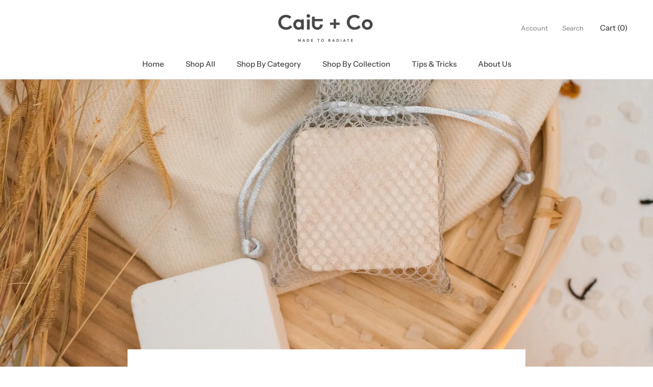

--- FILE ---
content_type: text/javascript
request_url: https://www.caitandco.com/cdn/shop/t/22/assets/custom.js?v=8814717088703906631630351713
body_size: -768
content:
//# sourceMappingURL=/cdn/shop/t/22/assets/custom.js.map?v=8814717088703906631630351713
